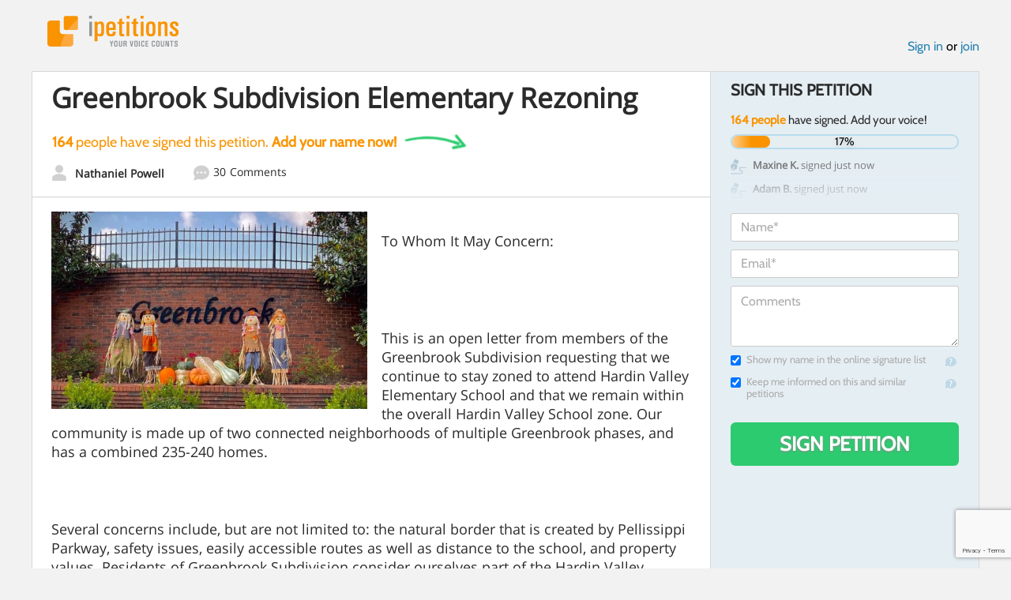

--- FILE ---
content_type: text/html; charset=utf-8
request_url: https://www.google.com/recaptcha/api2/anchor?ar=1&k=6LcFiWspAAAAAC7kwjTJ-C25bnrLYUjPVW3kG27E&co=aHR0cHM6Ly93d3cuaXBldGl0aW9ucy5jb206NDQz&hl=en&v=PoyoqOPhxBO7pBk68S4YbpHZ&size=invisible&anchor-ms=20000&execute-ms=30000&cb=778fb3lh4fh4
body_size: 48677
content:
<!DOCTYPE HTML><html dir="ltr" lang="en"><head><meta http-equiv="Content-Type" content="text/html; charset=UTF-8">
<meta http-equiv="X-UA-Compatible" content="IE=edge">
<title>reCAPTCHA</title>
<style type="text/css">
/* cyrillic-ext */
@font-face {
  font-family: 'Roboto';
  font-style: normal;
  font-weight: 400;
  font-stretch: 100%;
  src: url(//fonts.gstatic.com/s/roboto/v48/KFO7CnqEu92Fr1ME7kSn66aGLdTylUAMa3GUBHMdazTgWw.woff2) format('woff2');
  unicode-range: U+0460-052F, U+1C80-1C8A, U+20B4, U+2DE0-2DFF, U+A640-A69F, U+FE2E-FE2F;
}
/* cyrillic */
@font-face {
  font-family: 'Roboto';
  font-style: normal;
  font-weight: 400;
  font-stretch: 100%;
  src: url(//fonts.gstatic.com/s/roboto/v48/KFO7CnqEu92Fr1ME7kSn66aGLdTylUAMa3iUBHMdazTgWw.woff2) format('woff2');
  unicode-range: U+0301, U+0400-045F, U+0490-0491, U+04B0-04B1, U+2116;
}
/* greek-ext */
@font-face {
  font-family: 'Roboto';
  font-style: normal;
  font-weight: 400;
  font-stretch: 100%;
  src: url(//fonts.gstatic.com/s/roboto/v48/KFO7CnqEu92Fr1ME7kSn66aGLdTylUAMa3CUBHMdazTgWw.woff2) format('woff2');
  unicode-range: U+1F00-1FFF;
}
/* greek */
@font-face {
  font-family: 'Roboto';
  font-style: normal;
  font-weight: 400;
  font-stretch: 100%;
  src: url(//fonts.gstatic.com/s/roboto/v48/KFO7CnqEu92Fr1ME7kSn66aGLdTylUAMa3-UBHMdazTgWw.woff2) format('woff2');
  unicode-range: U+0370-0377, U+037A-037F, U+0384-038A, U+038C, U+038E-03A1, U+03A3-03FF;
}
/* math */
@font-face {
  font-family: 'Roboto';
  font-style: normal;
  font-weight: 400;
  font-stretch: 100%;
  src: url(//fonts.gstatic.com/s/roboto/v48/KFO7CnqEu92Fr1ME7kSn66aGLdTylUAMawCUBHMdazTgWw.woff2) format('woff2');
  unicode-range: U+0302-0303, U+0305, U+0307-0308, U+0310, U+0312, U+0315, U+031A, U+0326-0327, U+032C, U+032F-0330, U+0332-0333, U+0338, U+033A, U+0346, U+034D, U+0391-03A1, U+03A3-03A9, U+03B1-03C9, U+03D1, U+03D5-03D6, U+03F0-03F1, U+03F4-03F5, U+2016-2017, U+2034-2038, U+203C, U+2040, U+2043, U+2047, U+2050, U+2057, U+205F, U+2070-2071, U+2074-208E, U+2090-209C, U+20D0-20DC, U+20E1, U+20E5-20EF, U+2100-2112, U+2114-2115, U+2117-2121, U+2123-214F, U+2190, U+2192, U+2194-21AE, U+21B0-21E5, U+21F1-21F2, U+21F4-2211, U+2213-2214, U+2216-22FF, U+2308-230B, U+2310, U+2319, U+231C-2321, U+2336-237A, U+237C, U+2395, U+239B-23B7, U+23D0, U+23DC-23E1, U+2474-2475, U+25AF, U+25B3, U+25B7, U+25BD, U+25C1, U+25CA, U+25CC, U+25FB, U+266D-266F, U+27C0-27FF, U+2900-2AFF, U+2B0E-2B11, U+2B30-2B4C, U+2BFE, U+3030, U+FF5B, U+FF5D, U+1D400-1D7FF, U+1EE00-1EEFF;
}
/* symbols */
@font-face {
  font-family: 'Roboto';
  font-style: normal;
  font-weight: 400;
  font-stretch: 100%;
  src: url(//fonts.gstatic.com/s/roboto/v48/KFO7CnqEu92Fr1ME7kSn66aGLdTylUAMaxKUBHMdazTgWw.woff2) format('woff2');
  unicode-range: U+0001-000C, U+000E-001F, U+007F-009F, U+20DD-20E0, U+20E2-20E4, U+2150-218F, U+2190, U+2192, U+2194-2199, U+21AF, U+21E6-21F0, U+21F3, U+2218-2219, U+2299, U+22C4-22C6, U+2300-243F, U+2440-244A, U+2460-24FF, U+25A0-27BF, U+2800-28FF, U+2921-2922, U+2981, U+29BF, U+29EB, U+2B00-2BFF, U+4DC0-4DFF, U+FFF9-FFFB, U+10140-1018E, U+10190-1019C, U+101A0, U+101D0-101FD, U+102E0-102FB, U+10E60-10E7E, U+1D2C0-1D2D3, U+1D2E0-1D37F, U+1F000-1F0FF, U+1F100-1F1AD, U+1F1E6-1F1FF, U+1F30D-1F30F, U+1F315, U+1F31C, U+1F31E, U+1F320-1F32C, U+1F336, U+1F378, U+1F37D, U+1F382, U+1F393-1F39F, U+1F3A7-1F3A8, U+1F3AC-1F3AF, U+1F3C2, U+1F3C4-1F3C6, U+1F3CA-1F3CE, U+1F3D4-1F3E0, U+1F3ED, U+1F3F1-1F3F3, U+1F3F5-1F3F7, U+1F408, U+1F415, U+1F41F, U+1F426, U+1F43F, U+1F441-1F442, U+1F444, U+1F446-1F449, U+1F44C-1F44E, U+1F453, U+1F46A, U+1F47D, U+1F4A3, U+1F4B0, U+1F4B3, U+1F4B9, U+1F4BB, U+1F4BF, U+1F4C8-1F4CB, U+1F4D6, U+1F4DA, U+1F4DF, U+1F4E3-1F4E6, U+1F4EA-1F4ED, U+1F4F7, U+1F4F9-1F4FB, U+1F4FD-1F4FE, U+1F503, U+1F507-1F50B, U+1F50D, U+1F512-1F513, U+1F53E-1F54A, U+1F54F-1F5FA, U+1F610, U+1F650-1F67F, U+1F687, U+1F68D, U+1F691, U+1F694, U+1F698, U+1F6AD, U+1F6B2, U+1F6B9-1F6BA, U+1F6BC, U+1F6C6-1F6CF, U+1F6D3-1F6D7, U+1F6E0-1F6EA, U+1F6F0-1F6F3, U+1F6F7-1F6FC, U+1F700-1F7FF, U+1F800-1F80B, U+1F810-1F847, U+1F850-1F859, U+1F860-1F887, U+1F890-1F8AD, U+1F8B0-1F8BB, U+1F8C0-1F8C1, U+1F900-1F90B, U+1F93B, U+1F946, U+1F984, U+1F996, U+1F9E9, U+1FA00-1FA6F, U+1FA70-1FA7C, U+1FA80-1FA89, U+1FA8F-1FAC6, U+1FACE-1FADC, U+1FADF-1FAE9, U+1FAF0-1FAF8, U+1FB00-1FBFF;
}
/* vietnamese */
@font-face {
  font-family: 'Roboto';
  font-style: normal;
  font-weight: 400;
  font-stretch: 100%;
  src: url(//fonts.gstatic.com/s/roboto/v48/KFO7CnqEu92Fr1ME7kSn66aGLdTylUAMa3OUBHMdazTgWw.woff2) format('woff2');
  unicode-range: U+0102-0103, U+0110-0111, U+0128-0129, U+0168-0169, U+01A0-01A1, U+01AF-01B0, U+0300-0301, U+0303-0304, U+0308-0309, U+0323, U+0329, U+1EA0-1EF9, U+20AB;
}
/* latin-ext */
@font-face {
  font-family: 'Roboto';
  font-style: normal;
  font-weight: 400;
  font-stretch: 100%;
  src: url(//fonts.gstatic.com/s/roboto/v48/KFO7CnqEu92Fr1ME7kSn66aGLdTylUAMa3KUBHMdazTgWw.woff2) format('woff2');
  unicode-range: U+0100-02BA, U+02BD-02C5, U+02C7-02CC, U+02CE-02D7, U+02DD-02FF, U+0304, U+0308, U+0329, U+1D00-1DBF, U+1E00-1E9F, U+1EF2-1EFF, U+2020, U+20A0-20AB, U+20AD-20C0, U+2113, U+2C60-2C7F, U+A720-A7FF;
}
/* latin */
@font-face {
  font-family: 'Roboto';
  font-style: normal;
  font-weight: 400;
  font-stretch: 100%;
  src: url(//fonts.gstatic.com/s/roboto/v48/KFO7CnqEu92Fr1ME7kSn66aGLdTylUAMa3yUBHMdazQ.woff2) format('woff2');
  unicode-range: U+0000-00FF, U+0131, U+0152-0153, U+02BB-02BC, U+02C6, U+02DA, U+02DC, U+0304, U+0308, U+0329, U+2000-206F, U+20AC, U+2122, U+2191, U+2193, U+2212, U+2215, U+FEFF, U+FFFD;
}
/* cyrillic-ext */
@font-face {
  font-family: 'Roboto';
  font-style: normal;
  font-weight: 500;
  font-stretch: 100%;
  src: url(//fonts.gstatic.com/s/roboto/v48/KFO7CnqEu92Fr1ME7kSn66aGLdTylUAMa3GUBHMdazTgWw.woff2) format('woff2');
  unicode-range: U+0460-052F, U+1C80-1C8A, U+20B4, U+2DE0-2DFF, U+A640-A69F, U+FE2E-FE2F;
}
/* cyrillic */
@font-face {
  font-family: 'Roboto';
  font-style: normal;
  font-weight: 500;
  font-stretch: 100%;
  src: url(//fonts.gstatic.com/s/roboto/v48/KFO7CnqEu92Fr1ME7kSn66aGLdTylUAMa3iUBHMdazTgWw.woff2) format('woff2');
  unicode-range: U+0301, U+0400-045F, U+0490-0491, U+04B0-04B1, U+2116;
}
/* greek-ext */
@font-face {
  font-family: 'Roboto';
  font-style: normal;
  font-weight: 500;
  font-stretch: 100%;
  src: url(//fonts.gstatic.com/s/roboto/v48/KFO7CnqEu92Fr1ME7kSn66aGLdTylUAMa3CUBHMdazTgWw.woff2) format('woff2');
  unicode-range: U+1F00-1FFF;
}
/* greek */
@font-face {
  font-family: 'Roboto';
  font-style: normal;
  font-weight: 500;
  font-stretch: 100%;
  src: url(//fonts.gstatic.com/s/roboto/v48/KFO7CnqEu92Fr1ME7kSn66aGLdTylUAMa3-UBHMdazTgWw.woff2) format('woff2');
  unicode-range: U+0370-0377, U+037A-037F, U+0384-038A, U+038C, U+038E-03A1, U+03A3-03FF;
}
/* math */
@font-face {
  font-family: 'Roboto';
  font-style: normal;
  font-weight: 500;
  font-stretch: 100%;
  src: url(//fonts.gstatic.com/s/roboto/v48/KFO7CnqEu92Fr1ME7kSn66aGLdTylUAMawCUBHMdazTgWw.woff2) format('woff2');
  unicode-range: U+0302-0303, U+0305, U+0307-0308, U+0310, U+0312, U+0315, U+031A, U+0326-0327, U+032C, U+032F-0330, U+0332-0333, U+0338, U+033A, U+0346, U+034D, U+0391-03A1, U+03A3-03A9, U+03B1-03C9, U+03D1, U+03D5-03D6, U+03F0-03F1, U+03F4-03F5, U+2016-2017, U+2034-2038, U+203C, U+2040, U+2043, U+2047, U+2050, U+2057, U+205F, U+2070-2071, U+2074-208E, U+2090-209C, U+20D0-20DC, U+20E1, U+20E5-20EF, U+2100-2112, U+2114-2115, U+2117-2121, U+2123-214F, U+2190, U+2192, U+2194-21AE, U+21B0-21E5, U+21F1-21F2, U+21F4-2211, U+2213-2214, U+2216-22FF, U+2308-230B, U+2310, U+2319, U+231C-2321, U+2336-237A, U+237C, U+2395, U+239B-23B7, U+23D0, U+23DC-23E1, U+2474-2475, U+25AF, U+25B3, U+25B7, U+25BD, U+25C1, U+25CA, U+25CC, U+25FB, U+266D-266F, U+27C0-27FF, U+2900-2AFF, U+2B0E-2B11, U+2B30-2B4C, U+2BFE, U+3030, U+FF5B, U+FF5D, U+1D400-1D7FF, U+1EE00-1EEFF;
}
/* symbols */
@font-face {
  font-family: 'Roboto';
  font-style: normal;
  font-weight: 500;
  font-stretch: 100%;
  src: url(//fonts.gstatic.com/s/roboto/v48/KFO7CnqEu92Fr1ME7kSn66aGLdTylUAMaxKUBHMdazTgWw.woff2) format('woff2');
  unicode-range: U+0001-000C, U+000E-001F, U+007F-009F, U+20DD-20E0, U+20E2-20E4, U+2150-218F, U+2190, U+2192, U+2194-2199, U+21AF, U+21E6-21F0, U+21F3, U+2218-2219, U+2299, U+22C4-22C6, U+2300-243F, U+2440-244A, U+2460-24FF, U+25A0-27BF, U+2800-28FF, U+2921-2922, U+2981, U+29BF, U+29EB, U+2B00-2BFF, U+4DC0-4DFF, U+FFF9-FFFB, U+10140-1018E, U+10190-1019C, U+101A0, U+101D0-101FD, U+102E0-102FB, U+10E60-10E7E, U+1D2C0-1D2D3, U+1D2E0-1D37F, U+1F000-1F0FF, U+1F100-1F1AD, U+1F1E6-1F1FF, U+1F30D-1F30F, U+1F315, U+1F31C, U+1F31E, U+1F320-1F32C, U+1F336, U+1F378, U+1F37D, U+1F382, U+1F393-1F39F, U+1F3A7-1F3A8, U+1F3AC-1F3AF, U+1F3C2, U+1F3C4-1F3C6, U+1F3CA-1F3CE, U+1F3D4-1F3E0, U+1F3ED, U+1F3F1-1F3F3, U+1F3F5-1F3F7, U+1F408, U+1F415, U+1F41F, U+1F426, U+1F43F, U+1F441-1F442, U+1F444, U+1F446-1F449, U+1F44C-1F44E, U+1F453, U+1F46A, U+1F47D, U+1F4A3, U+1F4B0, U+1F4B3, U+1F4B9, U+1F4BB, U+1F4BF, U+1F4C8-1F4CB, U+1F4D6, U+1F4DA, U+1F4DF, U+1F4E3-1F4E6, U+1F4EA-1F4ED, U+1F4F7, U+1F4F9-1F4FB, U+1F4FD-1F4FE, U+1F503, U+1F507-1F50B, U+1F50D, U+1F512-1F513, U+1F53E-1F54A, U+1F54F-1F5FA, U+1F610, U+1F650-1F67F, U+1F687, U+1F68D, U+1F691, U+1F694, U+1F698, U+1F6AD, U+1F6B2, U+1F6B9-1F6BA, U+1F6BC, U+1F6C6-1F6CF, U+1F6D3-1F6D7, U+1F6E0-1F6EA, U+1F6F0-1F6F3, U+1F6F7-1F6FC, U+1F700-1F7FF, U+1F800-1F80B, U+1F810-1F847, U+1F850-1F859, U+1F860-1F887, U+1F890-1F8AD, U+1F8B0-1F8BB, U+1F8C0-1F8C1, U+1F900-1F90B, U+1F93B, U+1F946, U+1F984, U+1F996, U+1F9E9, U+1FA00-1FA6F, U+1FA70-1FA7C, U+1FA80-1FA89, U+1FA8F-1FAC6, U+1FACE-1FADC, U+1FADF-1FAE9, U+1FAF0-1FAF8, U+1FB00-1FBFF;
}
/* vietnamese */
@font-face {
  font-family: 'Roboto';
  font-style: normal;
  font-weight: 500;
  font-stretch: 100%;
  src: url(//fonts.gstatic.com/s/roboto/v48/KFO7CnqEu92Fr1ME7kSn66aGLdTylUAMa3OUBHMdazTgWw.woff2) format('woff2');
  unicode-range: U+0102-0103, U+0110-0111, U+0128-0129, U+0168-0169, U+01A0-01A1, U+01AF-01B0, U+0300-0301, U+0303-0304, U+0308-0309, U+0323, U+0329, U+1EA0-1EF9, U+20AB;
}
/* latin-ext */
@font-face {
  font-family: 'Roboto';
  font-style: normal;
  font-weight: 500;
  font-stretch: 100%;
  src: url(//fonts.gstatic.com/s/roboto/v48/KFO7CnqEu92Fr1ME7kSn66aGLdTylUAMa3KUBHMdazTgWw.woff2) format('woff2');
  unicode-range: U+0100-02BA, U+02BD-02C5, U+02C7-02CC, U+02CE-02D7, U+02DD-02FF, U+0304, U+0308, U+0329, U+1D00-1DBF, U+1E00-1E9F, U+1EF2-1EFF, U+2020, U+20A0-20AB, U+20AD-20C0, U+2113, U+2C60-2C7F, U+A720-A7FF;
}
/* latin */
@font-face {
  font-family: 'Roboto';
  font-style: normal;
  font-weight: 500;
  font-stretch: 100%;
  src: url(//fonts.gstatic.com/s/roboto/v48/KFO7CnqEu92Fr1ME7kSn66aGLdTylUAMa3yUBHMdazQ.woff2) format('woff2');
  unicode-range: U+0000-00FF, U+0131, U+0152-0153, U+02BB-02BC, U+02C6, U+02DA, U+02DC, U+0304, U+0308, U+0329, U+2000-206F, U+20AC, U+2122, U+2191, U+2193, U+2212, U+2215, U+FEFF, U+FFFD;
}
/* cyrillic-ext */
@font-face {
  font-family: 'Roboto';
  font-style: normal;
  font-weight: 900;
  font-stretch: 100%;
  src: url(//fonts.gstatic.com/s/roboto/v48/KFO7CnqEu92Fr1ME7kSn66aGLdTylUAMa3GUBHMdazTgWw.woff2) format('woff2');
  unicode-range: U+0460-052F, U+1C80-1C8A, U+20B4, U+2DE0-2DFF, U+A640-A69F, U+FE2E-FE2F;
}
/* cyrillic */
@font-face {
  font-family: 'Roboto';
  font-style: normal;
  font-weight: 900;
  font-stretch: 100%;
  src: url(//fonts.gstatic.com/s/roboto/v48/KFO7CnqEu92Fr1ME7kSn66aGLdTylUAMa3iUBHMdazTgWw.woff2) format('woff2');
  unicode-range: U+0301, U+0400-045F, U+0490-0491, U+04B0-04B1, U+2116;
}
/* greek-ext */
@font-face {
  font-family: 'Roboto';
  font-style: normal;
  font-weight: 900;
  font-stretch: 100%;
  src: url(//fonts.gstatic.com/s/roboto/v48/KFO7CnqEu92Fr1ME7kSn66aGLdTylUAMa3CUBHMdazTgWw.woff2) format('woff2');
  unicode-range: U+1F00-1FFF;
}
/* greek */
@font-face {
  font-family: 'Roboto';
  font-style: normal;
  font-weight: 900;
  font-stretch: 100%;
  src: url(//fonts.gstatic.com/s/roboto/v48/KFO7CnqEu92Fr1ME7kSn66aGLdTylUAMa3-UBHMdazTgWw.woff2) format('woff2');
  unicode-range: U+0370-0377, U+037A-037F, U+0384-038A, U+038C, U+038E-03A1, U+03A3-03FF;
}
/* math */
@font-face {
  font-family: 'Roboto';
  font-style: normal;
  font-weight: 900;
  font-stretch: 100%;
  src: url(//fonts.gstatic.com/s/roboto/v48/KFO7CnqEu92Fr1ME7kSn66aGLdTylUAMawCUBHMdazTgWw.woff2) format('woff2');
  unicode-range: U+0302-0303, U+0305, U+0307-0308, U+0310, U+0312, U+0315, U+031A, U+0326-0327, U+032C, U+032F-0330, U+0332-0333, U+0338, U+033A, U+0346, U+034D, U+0391-03A1, U+03A3-03A9, U+03B1-03C9, U+03D1, U+03D5-03D6, U+03F0-03F1, U+03F4-03F5, U+2016-2017, U+2034-2038, U+203C, U+2040, U+2043, U+2047, U+2050, U+2057, U+205F, U+2070-2071, U+2074-208E, U+2090-209C, U+20D0-20DC, U+20E1, U+20E5-20EF, U+2100-2112, U+2114-2115, U+2117-2121, U+2123-214F, U+2190, U+2192, U+2194-21AE, U+21B0-21E5, U+21F1-21F2, U+21F4-2211, U+2213-2214, U+2216-22FF, U+2308-230B, U+2310, U+2319, U+231C-2321, U+2336-237A, U+237C, U+2395, U+239B-23B7, U+23D0, U+23DC-23E1, U+2474-2475, U+25AF, U+25B3, U+25B7, U+25BD, U+25C1, U+25CA, U+25CC, U+25FB, U+266D-266F, U+27C0-27FF, U+2900-2AFF, U+2B0E-2B11, U+2B30-2B4C, U+2BFE, U+3030, U+FF5B, U+FF5D, U+1D400-1D7FF, U+1EE00-1EEFF;
}
/* symbols */
@font-face {
  font-family: 'Roboto';
  font-style: normal;
  font-weight: 900;
  font-stretch: 100%;
  src: url(//fonts.gstatic.com/s/roboto/v48/KFO7CnqEu92Fr1ME7kSn66aGLdTylUAMaxKUBHMdazTgWw.woff2) format('woff2');
  unicode-range: U+0001-000C, U+000E-001F, U+007F-009F, U+20DD-20E0, U+20E2-20E4, U+2150-218F, U+2190, U+2192, U+2194-2199, U+21AF, U+21E6-21F0, U+21F3, U+2218-2219, U+2299, U+22C4-22C6, U+2300-243F, U+2440-244A, U+2460-24FF, U+25A0-27BF, U+2800-28FF, U+2921-2922, U+2981, U+29BF, U+29EB, U+2B00-2BFF, U+4DC0-4DFF, U+FFF9-FFFB, U+10140-1018E, U+10190-1019C, U+101A0, U+101D0-101FD, U+102E0-102FB, U+10E60-10E7E, U+1D2C0-1D2D3, U+1D2E0-1D37F, U+1F000-1F0FF, U+1F100-1F1AD, U+1F1E6-1F1FF, U+1F30D-1F30F, U+1F315, U+1F31C, U+1F31E, U+1F320-1F32C, U+1F336, U+1F378, U+1F37D, U+1F382, U+1F393-1F39F, U+1F3A7-1F3A8, U+1F3AC-1F3AF, U+1F3C2, U+1F3C4-1F3C6, U+1F3CA-1F3CE, U+1F3D4-1F3E0, U+1F3ED, U+1F3F1-1F3F3, U+1F3F5-1F3F7, U+1F408, U+1F415, U+1F41F, U+1F426, U+1F43F, U+1F441-1F442, U+1F444, U+1F446-1F449, U+1F44C-1F44E, U+1F453, U+1F46A, U+1F47D, U+1F4A3, U+1F4B0, U+1F4B3, U+1F4B9, U+1F4BB, U+1F4BF, U+1F4C8-1F4CB, U+1F4D6, U+1F4DA, U+1F4DF, U+1F4E3-1F4E6, U+1F4EA-1F4ED, U+1F4F7, U+1F4F9-1F4FB, U+1F4FD-1F4FE, U+1F503, U+1F507-1F50B, U+1F50D, U+1F512-1F513, U+1F53E-1F54A, U+1F54F-1F5FA, U+1F610, U+1F650-1F67F, U+1F687, U+1F68D, U+1F691, U+1F694, U+1F698, U+1F6AD, U+1F6B2, U+1F6B9-1F6BA, U+1F6BC, U+1F6C6-1F6CF, U+1F6D3-1F6D7, U+1F6E0-1F6EA, U+1F6F0-1F6F3, U+1F6F7-1F6FC, U+1F700-1F7FF, U+1F800-1F80B, U+1F810-1F847, U+1F850-1F859, U+1F860-1F887, U+1F890-1F8AD, U+1F8B0-1F8BB, U+1F8C0-1F8C1, U+1F900-1F90B, U+1F93B, U+1F946, U+1F984, U+1F996, U+1F9E9, U+1FA00-1FA6F, U+1FA70-1FA7C, U+1FA80-1FA89, U+1FA8F-1FAC6, U+1FACE-1FADC, U+1FADF-1FAE9, U+1FAF0-1FAF8, U+1FB00-1FBFF;
}
/* vietnamese */
@font-face {
  font-family: 'Roboto';
  font-style: normal;
  font-weight: 900;
  font-stretch: 100%;
  src: url(//fonts.gstatic.com/s/roboto/v48/KFO7CnqEu92Fr1ME7kSn66aGLdTylUAMa3OUBHMdazTgWw.woff2) format('woff2');
  unicode-range: U+0102-0103, U+0110-0111, U+0128-0129, U+0168-0169, U+01A0-01A1, U+01AF-01B0, U+0300-0301, U+0303-0304, U+0308-0309, U+0323, U+0329, U+1EA0-1EF9, U+20AB;
}
/* latin-ext */
@font-face {
  font-family: 'Roboto';
  font-style: normal;
  font-weight: 900;
  font-stretch: 100%;
  src: url(//fonts.gstatic.com/s/roboto/v48/KFO7CnqEu92Fr1ME7kSn66aGLdTylUAMa3KUBHMdazTgWw.woff2) format('woff2');
  unicode-range: U+0100-02BA, U+02BD-02C5, U+02C7-02CC, U+02CE-02D7, U+02DD-02FF, U+0304, U+0308, U+0329, U+1D00-1DBF, U+1E00-1E9F, U+1EF2-1EFF, U+2020, U+20A0-20AB, U+20AD-20C0, U+2113, U+2C60-2C7F, U+A720-A7FF;
}
/* latin */
@font-face {
  font-family: 'Roboto';
  font-style: normal;
  font-weight: 900;
  font-stretch: 100%;
  src: url(//fonts.gstatic.com/s/roboto/v48/KFO7CnqEu92Fr1ME7kSn66aGLdTylUAMa3yUBHMdazQ.woff2) format('woff2');
  unicode-range: U+0000-00FF, U+0131, U+0152-0153, U+02BB-02BC, U+02C6, U+02DA, U+02DC, U+0304, U+0308, U+0329, U+2000-206F, U+20AC, U+2122, U+2191, U+2193, U+2212, U+2215, U+FEFF, U+FFFD;
}

</style>
<link rel="stylesheet" type="text/css" href="https://www.gstatic.com/recaptcha/releases/PoyoqOPhxBO7pBk68S4YbpHZ/styles__ltr.css">
<script nonce="xZjS-KV3Rbt0qRVDHOYYHg" type="text/javascript">window['__recaptcha_api'] = 'https://www.google.com/recaptcha/api2/';</script>
<script type="text/javascript" src="https://www.gstatic.com/recaptcha/releases/PoyoqOPhxBO7pBk68S4YbpHZ/recaptcha__en.js" nonce="xZjS-KV3Rbt0qRVDHOYYHg">
      
    </script></head>
<body><div id="rc-anchor-alert" class="rc-anchor-alert"></div>
<input type="hidden" id="recaptcha-token" value="[base64]">
<script type="text/javascript" nonce="xZjS-KV3Rbt0qRVDHOYYHg">
      recaptcha.anchor.Main.init("[\x22ainput\x22,[\x22bgdata\x22,\x22\x22,\[base64]/[base64]/[base64]/KE4oMTI0LHYsdi5HKSxMWihsLHYpKTpOKDEyNCx2LGwpLFYpLHYpLFQpKSxGKDE3MSx2KX0scjc9ZnVuY3Rpb24obCl7cmV0dXJuIGx9LEM9ZnVuY3Rpb24obCxWLHYpe04odixsLFYpLFZbYWtdPTI3OTZ9LG49ZnVuY3Rpb24obCxWKXtWLlg9KChWLlg/[base64]/[base64]/[base64]/[base64]/[base64]/[base64]/[base64]/[base64]/[base64]/[base64]/[base64]\\u003d\x22,\[base64]\\u003d\\u003d\x22,\x22LWw5WMOAeRDCg8KmwqTDnMKQw7jCksOQMsK4fMOSfsOpOcOSwoBXwozCiibCvU1pb3/CrsKWb3LDtjIKZ3LDkmE7wpsMBMKqQFDCrSBkwqEnwo7CugHDr8Ocw7Zmw7ojw44ddwvDi8OWwo10S1hTwr7CvyjCq8ObFMO1ccOzwpzCkB5LMxNpSDfCllbDrTbDtkfDs2gtbyg/dMKJPC3Cmm3CrG3DoMKbw5LDgMOhJMKYwoQIMsOiNsOFwp3CumbClxxlBsKYwrU6EmVBemASMMO1UHTDp8O+w6Mnw5RqwqpfKAjDlTvCgcOqw5LCqVYrw7XCilJKw4PDjxTDrB4+PwDDusKQw6LCgsKQwr5ww5fDvQ3Ch8Oow5rCqW/CuyHCtsOlYBNzFsO0wqBBwqvDtUNWw51ZwqV+PcOPw7otQRrChcKMwqNHwokOa8O4K8KzwodHwqkCw4Vhw7zCjgbDjcOPUX7DmQNIw7TDuMOvw6x4AhbDkMKKw6lIwo59eDnCh2J/w4DCiXw7wq0sw4jCnCvDusKkRh89wrsHwp4qS8O0w7hFw5jDr8KWEB84YVoMYwIeAz7DtMOLKXdSw5fDhcOrw7LDk8Oiw5xfw7zCj8Ocw6zDgMO9Nkppw7dQBsOVw5/DsB7DvMO0w5QEwphpJMO3EcKWV0fDvcKHwpXDrlU7VCQiw40+UsKpw7LCrMOoZGdAw4hQLMOjSVvDr8KgwopxEMOfWkXDgsKdBcKEJHMZUcKGLi0HDwIJwpTDpcOgJ8OLwp5ldBjCqm/[base64]/Ci8OTw6TDrMOAJMK/H8O5w7/CizfCrMK+w6VMamxuwp7DjsOxWMOJNsKfDsKvwrgdAl4USCpcQ3nDhhHDiFjCjcKbwr/CqkPDgsOYTcKhZ8O9FhwbwroxDk8LwrY4wq3Cg8OdwphtR23Dg8O5wpvCqFXDt8Olwod1eMOwwrtEGcOMRC/CuQVJwq1lRmXDgj7CmQvCsMOtP8KiG27DrMOdwpjDjkZ7w7zCjcOWwpLCksOnV8KPJ0ldNcKfw7hoDBzCpVXCnEzDrcOpKmcmwpl1UAFpUMKcwpXCvsOVQVDCnw8tWCw6On/DlWsyLDbDjVbDqBpHHF/[base64]/DogVjwpBJwofDqCPDncO3YcKTwrbDrcKmesOKfXcDOcKqwo/[base64]/[base64]/DisK6JcOMMk50wpDDjFbCkcOtw4gGw6MFZMOSw4tmw7pMworDn8OvwqMaMWU3w5HDpsK/OsK7ehXCuA8Vw6HCiMKMwqpAChhsw4XDv8OBchIBworDpcKiVcOXw6XDiHRfeEXCncKNf8Kuw67DqSfCkcKkwr7CvMOmfXFxQMKdwpcFwqTClsKAwrDCjQ7DvMKTwrYJUMOWwoVoPsKywrdMA8KEL8Khw7RTGMK/HcODwqbDvlcUw4F7wqkuwoICHMORw7RHw4wLw4N/wpXCi8OawotWHVnDlcKxw68tcMKEw603woYfw5nCmGrCoWFZwrHDocOAw4Zbw5gZBsK1QcKVw43CuyTCkHTDr1nDucKUZcO3RsKjN8KEIcOqw6t5w6/Ct8KkwrnCq8Oyw4/DkMO4aBwHw41VUcOqLhnDlsKWY3/[base64]/ChsOHw6TCicOww6EFLAzDhETCnUAuwo0Cwr9RwpfDvxsvwqs7FMKSDMONw7/[base64]/wrhLKsKHFlbDvzkpw4rCv8K5FnjDvicfwrgDHcORw5PDrHXCg8KTaAjDhMK7Tn/DhMONDQrCmGLDpGA9MMKTw6w7w7fDnQPCt8KpwoDDssKeccKcwpA1wpjDgMOCw4V9w5bCqcOwb8KZw7A4YcOORgVSw7PCkMKPwosNNCbDhhvCuXE9diEfw4nDhMObw5vCq8KxVsKMw53DnmUQDcKIwotJwqnChsOrBhLCo8KFw6rDgQ07w7XComUrwoN/[base64]/Cu2IhwqF+wpszw4/[base64]/eyUhasK6w5BCwqjCph7DlsOaw7Nbw5PCk8OWwphiVMKEwo9hw6zCpsOJc1fCti/DnsO2woBlZRXCicOFGRLDvcOtX8KFbz9IK8K4wrbDr8OsB3nCi8KFwqc2ShjDp8OFHHbCqcKzRVvDmsKVwo42wobDjmfDvxFzw405CcOKwqp4w7JEfcKiTXIOMSoYeMKFez8/K8OLw5NcDznDkEHDpBIdfm9Bw6vCvMO7RcKPw5w9B8OlwrJ1cyjCnRXCpUxrw6x1w6DCtwDDm8K8w6PDmQnCm2bCsxIXP8KwV8KSwpV5VlXDuMOzKcKowoPDjwlqw6rCl8KuWXZSwqINb8Kuw5Frw5jDmx7DmXzCnGvCnCViw4RNIkrCmXrDtcOpw4VCd2/DmMKmVEUZwp3DisOVw4XDnhgSXsKqwrIMw4s/FsOgEsO5f8KuwrQrPMOgOsKMQsKnwpnCisKPHkgcKGNADj0nw6VIwqvDicOzZsOaVCjDncKWYF9gWMOADMOVw6bCpsKWQg9kw4fCnjLDn3PCjsOLwqrDnSdNw44zCyfDhmbDocKvw7kkDAR7L0LDqwTCqyvChsOdN8O3wpHCkAoUwp/CicOZUMKSCcOWwplDGMOzMmscbsOTwpxGCi5nBcOdw5ZVGUZ0w7zDpHk1w77DqcKEUsO1Y0bDl0QfbGbDsz1XS8OuY8KfP8Ogw43DisKfLjctQ8Kvf2vDi8KfwoE/PX8ydcOADSRfwrDCr8KlSsKcD8KWw7vCv8O4LsOJbsKaw6jCo8OSwrdIw5jClHUvS1l2R8KzdMKhQ3bDlMO8w6xfAQAQw77CrcKeQsO2AGjCs8O5T1JxwpEtDsKZAsKLwpIzw7omN8OAw4Jkwpw7wr/ChMOrOxQ6AsOwQCTCoHzCnsK3wopAwqUIwpItw7DDi8OZw4XCp0HDrRLDgsK6bcKdHjp5U0fDvR/DgMKNJXlTeQ1XI2/CljRtfEgMw4XDk8KMI8KeHAgWw6XDjGnDmQvCgsO3w4fCiR4IeMOqwpMnYMKXTS/DmEjCiMKnwohnw7XDhjPCp8KJamYew5vDpMOpb8OTNMOawpzDs2/ChGATfWnCj8OLw6PDkcKGEinDl8OIwrPChx1YS0XCg8O6B8KYAXDDqcO+X8OBHHPDocOvJsKhRSPDi8O8McOww5QAw7xYwqTCi8O/GMKmw7N8w41YWh/CrsOZQsKowoLCmcO8wotAw43Cr8OjJl0TwqXCmsOYwqtsworCp8KTw6tCwpfCr3nCoSVCLURbw5kYw6zCuVPCrGfCvGASNkccTsKZQsOFwpPDlyrDuRPDncK7ZwIKTcKnZAguw44ceWtdwqk1wrnCkcKaw7DDs8OtUi14w5DCgMOpwrJoCMKkHQ/Cj8OlwpIzwoo+aBvDnMOgcAZiAj/DmhfChh4Iw5AiwpQ4BcKPwpp2SMKWw48cfMKGw4w+eggoHQ8hwrzChlFMbnTCkyMBOsKNfhcAH2BoeS9bOcOUw5bCvcKMw6hzw79YN8K7PsOmwpNewqXDtsOSEh8IMCHDh8Ojw6AJaMODwpnCrWR8wpXDsT/CmMKJCcOSwrx7DFdxCiNFwrFsRxbCl8KjI8O0asKsc8K1wpTDq8OwdVpxHAfCvMOuY3LColXChRc/[base64]/ClMOFRgDCgMO9di83YA02w5BGKlrDi8K1SsKkwppUwoHDsMK0YWnChm9/dyxWD8Kmw6LDmUvCscOSw7JofmNVwqpPLsKfM8OxwqZHalcYUsKKwoomAFtxOynDkwHDpsOZF8Olw7QiwqNKZcOtw7seCcOXwqYqRyjCiMKTAcO9w4vCnsKfwonCjG/CqcOPw7txXMO6VsO6PwjCiQ/[base64]/wrbCvFHDqGDCiXx1XsOtWsKywoFIHmDDmQ4bwp0pwoTCvDgzwq3CkjfCjFkjTW/DpD/DgGNhw6kuecKqKMKNIGbDrcOJwpHChcKFwqbDksKOMcKPZMOFwqFiwpbDicK6woIGwqLDgsK7FD/CiRw0wqjDtybDrHbCjsO2w6ArwrLCpzfCpFp8dsO1w7fCm8KNPhzCksKEwqIyw6vDlRjDnMO7KMKuwqnDncKgwoJxHcOXP8KIw7nDpxjCicO9wqfCpmPDny8uRsOlScKwRsKAw4w2woHDgjAVNMKsw5/[base64]/Dl8OUKMKLZz8MQMOPwoHCkMO4w67CsMOTwqwwIzjCkgYJw4QDSMOCwprDsmHDg8Kmw78Fw4HClsKiRRzCtcKxw5LDp3g+GU7ClsO9wppGBERONsKPw7zCvsKcS10Vwr/[base64]/DsQIcL8Knw6bCp2VES3fDkTnCg8KIwpgiwoQeDxl9eMK/woBLw74xw5lbXz4wTsOFwrhrw6/[base64]/DrMO/UxJxFsOHwqkKMGLDtlrCkTjDpMKcSHfDs8KNwr8gUUYnLgXDoijCisKiPRVOw55qDBHDq8KGw454w7U0eMKFw4pbwonCl8Oyw4wTMlwnXz/DsMKaPgrCocKHw7PCusK5w5BDI8OPe19dch3DrMOWwrVqEn3CpcOiwpFffDhWwqgwMmLDmxbCpmcdw4PDvEvCg8KOXMKww5Quw60mXztBbXpmwq/Dng5Vw4PCmgXCjTdLQDHCucOoWWjCrMOFfsKiwoATwo/CskNDwrxFw4Ffw7/CsMO6dkbCisKtw5/[base64]/CncOXwqTCm2p7wrwVDlLCmBJXw4/DlMOSLMO3fw1qBRbCpn7CpcO+w7/[base64]/CiCzCo3vCqcOmwonDhUJCQ8OKw63CisOmQ8OKwqN9wqLDqsO1aMKXYMOzw63Dk8OVHm0cwroIK8KgPcOew43DgMKhNh5rbMKoasO1w7suwp7DpsOwDsK/bsKEKE3Dl8Okw7Z0McKdYgA+GMOow5d+wpMkT8OiMcO4wo58wr44w5fCj8OVUy/CkcOgw6wPdArDuMK4H8OadFHCs0LCkcO4c0MEA8KmasKxDDIaWcOWDMOpZMK3MsOSWiMxPW8IbMOsBwAxZDPDvVdYw6pbV1lCQ8Oqc1XCvltbw5NKw7RDWGlywoTCuMKNbnJYw4pPw4lBw5HDvR/[base64]/Dm8ObWkjCocKqNjt2fcKSwoDDvWM3aVBQWcKHWsKkMVrCuWbCtMO/dSXCvMKPEMOkd8Kiw6BjIMOdTMOYUR1HFcKKwoxrSg7DkcOgTMOiO8KqSWXDt8O4w5vCh8OyGVXDiC9mw6Ynw6fDn8Ktw6UVwqwUw4HCs8ORwpcTw4gZw44Lw5DCjcKjwq/DoxfDkMOcISLCvXjDoUvCuRbCusOfS8O8QMKdwpfClsKOa0jCncO6w7xmdXnCt8KkYsKzeMKAQMOcTxPClRDDq1/CrSQSIHE2QngGw5IMw5/[base64]/[base64]/J8KjIjDDpHvCusO3PXo9w51wJcOMwpnCmldwEGxNwrjClhfDv8KUw4/CnTnCksKaM2rDiycwwqpiwq/Cpl7DqcKAworDncKMNUk7BsK7DWsBwpHCqcOdfXoiw5sXwrTDvcOba0JqAsOJwqZeesK+JQEBw4jDk8OjwrRjS8OpJ8K/w78uw50yPcOew50twprDhcOeHBXCg8KBw685wpVPwpDDvcKnBFkYQMOtWcO0GCrDi1rDtcKywrRZwodtwr/[base64]/SG5aw5F8wpAYBcKSw4XCqMKlblnCj8KRw4Q0w6kNwq52RwjChcOdwroDwoPDkQ3CnxHCh8OqM8KaRwBIfzIOw5nCojhsw5vDssK6w5nDsiJXdEHCscOfWMK4wp5oS0RZc8K6EsOvUSUlcHDDucOfRXt9w4howpk4PcKjw6TDtMO/O8Odw6gpZMOvwozCom7DsD9tGQ9VbcOQw5cNwphZPlFUw5PDnEnDlMOWd8OZVRfCjsK9w7ciw4YWQMOiBF7DrnDCncOswo92RMKHd1tUw4XCiMOWw6VZwrTDh8KdSsOLOEhJwqxHOWkZwr4qwr/CnCfCizLDmcK+wrTDuMK8VCnDg8K6fEFPw4DCih0VwpoTawFlw6jDscOnw6vDv8K5UcOawpbCp8OmUsODfcO1A8O/wq4+V8ODEcKIE8OeGXzCvVrCpETCm8OqFjfCqMOme3vCscOZUMKQb8KwQsO0w5jDqCTDoMOhwqcaOsKYWMOnBFpVcMOJw6XClsKDwqMCwp/[base64]/B1fDqsOcw4nDl8OXBcKOegLDjwsYZ8K0CFlHw43CiAzDq8OBw49AIzQ9w6cjw4bCr8OYwo3DqcKuw7koJMOVw75FwojDicO7I8KgwokjRlXDhTDCo8Oiw6bDjyUSwr5LDsONw7/[base64]/EcKmFsKvcsKdwrXDlsOVBcKrw6nCn8O0wrZ+GR7DunLCo2Njw680BMOTwrknI8Ogw6d0ZcKVBMK7wqkGw5Q7eC/Dj8OpXDTDuF3CnVrCqcOrJ8OwwrNJwqfDi09iBD0Tw5xLwocoRcKqXnXCtgNbenTDksKSwoV9RsKRaMKjwrtbT8O+w6peG3pCwpPDlsKZIQDDs8Oowr7DrcKPexBTw6xBEyBzGSXDhRxrVH97wrDDp2YLbkZ0b8Oewr/[base64]/[base64]/QEDCm8OmXMOLwrjCqip8wq7Crn14FsO3PsK+Sh0Fw6/DjTx/wqoASQdvbFYiPsK0QHxnw7gvw7/[base64]/Dm0Umw4JIw4XCtkM2eVbDgsOww6ZAdcOUwrbDnVDDoMOpwq/DhMOTGMO8wqvChlw8wqJod8Kfw53DrcOmMn4Ew4nDtF/Cu8OzA1fDvMOfwqvDrMOiw7DDhz7Dq8Kcw4TDhUosA1YqYzxjKsO9I0UwaQVXBiXCkgrDsG9aw4nDiw8ZMsOSwoYcw7rChxPDhSnDhcKOwqx5BXcubMOwcQDDhMO9UxzCmcO1w7RMwpd1IcKrw6RYTsKscWxVH8KVwrnDhWt/w7bChRPCvW/CmlvDucOOw5VSw6/[base64]/[base64]/CvxfDq3xXcm1cREI2w43DiXjDmy7DgsOjE2LDlj3DlVHDnzbCrMKKwqNSw4IbdHUwwqjChXRuw7fDtMOVwqjDmV0mw6bDm3IIfgdTw7xEdsKtw7fCgEbDhUbDusOJw6cmwqZEX8Oqw7vCtn8Rw7pIeUMmwrMZFiQiFElcw4Y1ScKeKcOaW1c3A8K0RjjDr3/CgijCicK3wpHCoMKJwpxMwqIxR8OzWcOfJwoCw4dLwqlqPDDDv8OlLUBAwpHDkkfCngPCp3jCmjjDksOGw4dRwo9Sw5h0MTzCtkLCmi/CocOYKRUdL8Kpb01hEUnDmVJtMQDChFZ5L8OIwoIdAjI2dhDDt8KFBGl9wrnDswfDtsKywrYxG3XDksO4HS7DoHwWCcK4QDVpw5rDrFPCucKBw7YLwr0LCcOjW0bCm8KKwoVFf1XDosKiSAHCl8KUQMOVw4jChhQkwo7Cu39Cw6wOIcOtKlXCrU/DvDfCrMKMN8OJwrAnU8O2DcOHAcKGJ8KpaGHClhh3V8KnU8KGVT4rwozCtMOHwoESC8OVSmTDn8KOw7zDsERofMKrwppEwrJ/[base64]/Dt0Z9wrMrZMOdMDhlYsO6wrp9bQPCglbDmyDCojXCjTdZwqQtwp/[base64]/[base64]/wopCIMKsw63CoT9cwoNHwonCjh3DqU/Cr0fCtcK1wp9QZMK8GsKWwr1Dwr7DmUzDmMKCwobCqMOvKsKjAcKZJSBqwpnCtAjDnSLDr2Qjw5oGw4fDjMOWw5d2TMKMfcOEw7bDhcKreMKow6fCp2rCrXnCgwzCi1Jdw6lFX8Kmw7l6Q3EWwr7DtHI5U3rDowrCqcOjQRtuw7fCoC/ChFA3w54Gwo/Cn8KBw6d+UcOlf8KGYMOcwr42wo/CnwdOL8KIAMOmw7vCksK3woPDhMKDcMKIw6bCkMOOwonChsKrw78DwqcnVykcIcKww7vDo8OMG0J0SV4+w6wkHzfCk8KAOMO8w7LCrcO1w73DhsO5QMORKy7CpsK/BMOwGCXCtcOPw5lJwr3DjMKKw7PDnRHDk3TDksKVRgPDv1zDh1pewrHCp8ONw4wMwrLCtsKjP8KmwqnDkcKmw6xRWsKtwp7DnyDDpRvDugnDg0DDpsK0UMOEwpzCmcKaw77DiMKEw53CsjfCuMOLI8KLRhnCncOOLMKDw4YhIE1WFcOcd8K/VCZXdF/DoMKLwo3Cv8Oawrsvw40gHjfCnFvDukzDksOVwrnDmRc1w5doBDdvw63DpzLDsT1ADnbDrCsMw6zDniLCusKZw7HCsA/DmMOEw59Iw7Qswo51wq7DvMOJw7bCgmBMTRwoShVPworDmcOWwq/Cl8KEw5TDlEbClxw3cSNCN8KQAlnDrgQmw4fClcKtKsOHwrx+EcKcwqfCrMKRwrslw5TDvsOUw6/[base64]/wocAU1l/w5/[base64]/CssOqTMOGw70RJcKvw4RdMgTDjMOsVcO5bcOsexbCvWzCtgjDs2jDpcKUWcKMNcOxUwLDkQXCvlbDucOBwpDDssKww4YbE8OBw4lCECvDtFPChEvCkFXDpyFqckbCkMO8w6fDm8K/wqfCg0tyQF7CtH1EDMKbw6jCvMOwwrLCrinCjA8JchcQE044fl/DoWbCr8KrwqTCksKoKMOcwpvDo8O7Xz7Do3zDjy3Di8OwdMKcwpLDrMKKwrPDqcKzLhN1wohuwoHDgXdxwpbCgcO1w7Bjw4NVwp3CosKjeibDqlrDicOYwoQzw7AVYsKhw4TCvU3DlcO0wqbDnMOkVDHDn8Oxw4bDrgfCq8OFUFPCqFoew4jCgsOvwpQ3AMOdw5/CiUBnw5p8w7HCv8Oqa8OYDDfClcOMVmvDt18/[base64]/[base64]/X8K8U3oeecKnwoLDjRjCnCl/[base64]/[base64]/[base64]/DlgbDgcKVwrZHwogfw7FFwqs9wpstVxTCpx4GYyElbcKfGV/Cj8OZAUnDvEg7OS1Pw48IwpbCnAIGwrJWRhbCnRBCw4/Dqypzw6DDv3XDpBouLMOHw4/DpGcbw6TDtW1hw59HHcK/[base64]/DnMK2wr7DkBowCMKNB37Cl08OwqtLwp3CssKTBiEqNMORTsO/bjHDgQvDucOqDyRtIXE9wozDsmzDq3zDqDjCqsO4GMKFM8KawrPCpcOwT3xww47CucOpOxs0w43CncOmwrvDj8OMXMOmEXBTwrg4w7Ibw5bDvMO7wqFSDy3CpMORw7kjXAUPwrMec8KtRgDCpEx/[base64]/CjMOrR8OEWUZuwonDm2LCoxIkBcOyw55eGcOhYm53wpo+VcOMR8KYd8OxCkoLwqIpwprDtMO+wprDiMOgwrVAwrTDrsKVRcOSZsONCWjCsn/DlnzCmmwQwrvDj8OTw6oLwp3CjcK/A8OBwoNxw4PCncKCw7LDgcKEwofDr0vCkynDr1RFKcK8LcOUbRJawohXwrVMwqHDvsKEH2LDrXRFGsKVKg7DhwQXAsOtwq/Cu8OKwpHCusOcC0bDh8K/w7YFw47DimjDjzM7wpPDrHMcwofCmMOnRsKxwrHDjsKALTAmwp3CqGsnKsO0woMMBsOuwokbR1dOPMOXfcKOUXbDmBhywr99w6rDlcKww70nZcO0wprCjcOrwprDuy7DvR9Ow4rClsKGwr/[base64]/CnEjCi8OfKcOmw6h+w4FpDMONwqV2wrHDlTt5HRgMQmNGw5ZnIsK8w41MwqjDm8Kpw6xTw6bCpWzCtsKOw5rDkhjDqzVjw5AqM17DgnNEw4/[base64]/[base64]/SHHDtMK8HcOtwqV0bsOAe3Z6ex3DhMKzUMKuwrnCp8OUf1LCvibDl0TDtz93ScOdCsOEwovCm8O1wrJGw75uaHpCDsOZwo81SMO4SS/[base64]/CpcOUQ8OrfmzChMKaU1LDtGQDRlnDvFzDo20PHMKGD8KJw77Dn8OlU8OpwrwPw5ZdV3cow5Emw7/CucO2XsKGw5w+wpsePMKTw6bCiMOBwrIqMcKjw6dAwr/Clm7CkcOPw63CtcKgw4hMG8Kec8KSwq/[base64]/woHDjQZ4eMKPOMKtO8KnM8K9EhrDo8O9TEdIHyRLwq9kMTNgJMK+wqJAYghuw404w7rCuSTDilxKwphaa2nCjMKdwpBsC8OTw49yw63DtA7DpW1hI13DlcKFFMO7OWTDnXXDkxB2w5rCmExUCcKfwrxiUG/DvcO1woXDiMONw67CqcKoaMOfDcOhcMOmbcO/[base64]/Dq8OTC8KuW1lSwogmMTpbEcKow4JWG8OqwpPDrsOpPGN8ecOUw6/DoEdPwp/DgzfCqQd5w6dTEHg4w5PDlkN5UlrCsDxJw6XChxDCrUJQwq5gH8KKw7TDqRzCkMKIw5I3w6/CrFgTw5MUQcKkVsKxasK9W23DqA15GXAlQsOoJBtpw77DmmnCh8Kew77Cq8ODTgQjw4h2w5haeSEUw63DhBPCgcKoL0jCgQ3ClFnCusKcG3EFM24Rwq/CnsOoLsK3wqHDjcKaDcKbIMKYfxbDrMOLMgbClcO2Fz9tw5s9Rg8mwpVWw5MCJsOtw4pMw4TCicKJwr43IV7DtW9sFC7ColrDpsKQw6HDnMOOcMORwrTDtwhgw6JDT8OGw6koJmXCk8K1Y8KOwosMwpJcA1I6AMO2w5/Dm8OeRMK7AsO5w4DCsQYCwrHCvsO+FcKfLVLDtXwWwpHDocKfw7fDt8Kow78/PMO/wphGOMKYBAMaw77Dl3E3Y1khZiDDiFbCogVrcBzCs8O7w7tga8K1KDxKw49rf8KxwoRQw6DCrBEzasOxwrxZXMK8wqcEdWh3w4BKwrsUwq/DtcKaw6TDvUpUw7opw5vDgD0VTMOowoxsWsKmA0bCpBLDqEYaWMKHR1rCtShkEcKZIsKAw4/[base64]/DvsOQV8KDwoTCscOTwpZwGBrDu8ODEsOXwpHCs8KXGsK4UQ51YUzDvcORGcO2GHh9w65bw5fDlzcow6HDi8Krwq8Qw5w2WFxpHx5owp1qwpvChSUxZcKdwqXCuSAvBRvDjAZTC8KvN8OZaGfDhMOZwp0hHcKmPQl3w5knw53Ds8ORDH3Do2jDm8KBPVkWw7LCqcKsw4/[base64]/XTdHwqjCisKGOMKBHnlVNMKUwrbCtiDCnVc3wpLDh8OOwpvCjsKhw5/Cr8Krw799w5fDjsKafsK7w5LCgFR4w7N9Dm/DvcKYwqvDjcKDIMObS3zDkMOWcxXDgWrDpMKTw6AWE8Kww7PDhHLCv8KrcVZNE8OJXcOzwqfCqMKuwpEgw6nDom4qwp/[base64]/w6fCgwI6U8OEBMOew51jw7pbaU7Di8K6w7XCvgEYw7rCslxqw6DDt0x+w7jDgElNwqxBHxrCiG7Dn8K3wp3ChMK4wpRZw5rCosKNFXXDvMKMeMKTwpd9wpkDw6jCvTkWwpsqwovDtS5iw4jDnMOIwqoBahzDqmIpw6LClGHDsX/CscKVMMKTaMKrwrfCl8KHwq/CusKsO8KYwrnDrsK/[base64]/bMK+wrHCsMKlD1HCoMKkciHDq8OPCSk+X8KuYMOcw77DoCTDisKjwrjDqsOhwpvDj35ALiQFwo8iJWjDksKFwpQEw4gjw5QswrTDq8KWEyEnwr5ow7fCpTvDqcOTKcK1A8O6wqbDjcKpSUI3wqM/RVYBDMKVw73CmzfDjMKJw7YEDsO1Fhwjw57Dp1/DoBHCjWfCj8KjwqlhTsK4wpvCt8KxE8OSwqdHw4rCi2/[base64]/[base64]/DpcOwwrFyw517w63ChSrDm8KEw49EwqrCp33CiMOGJyEcOF3Ds8OrTTIOw7fDrCnDgMOCw79iDl06w7BjK8KjX8Ksw60NwoEpGcKnwo3Ch8OIA8KVw6ZDMR/DnzFrCMKdXj/[base64]/Llk4w40owrnDscOrwrbCqsKCwr/CrsKowq9cw7IQODgBwrQkQ8Ojw6jDmVNXLE9RRcOUw6vDr8OlH3vCr3vDsgRMCsKvw5bCi8Klw4/CoUcVwpnCqMOEV8OiwqMDOwLCmcOjXyoYw6nDm0LDlBRswqhZKltFdEfDmV7ChcKjDVHDk8KWw4ERYMODwrvDhMO9w53Co8OlwrXCik/Cr2PDoMOAUGPCs8OLfjbDkMOwwpDCk03DhsKJHg3CksK7OcKBwqzCoD3Diwp7w5QGaULCgsOfNcKKbcOqQ8OdDsK4w4UAAELCjy7DncKCM8K4w53DuSvCnEYOw6fDgsO5wrjCr8K/F3fCtsOAw7xPM1/CmMOoBl1kUFPDtcKQVktKacKIeMKDY8KFw5LCjMOpccOzW8OywoYAE0rDpsOIwqvCmMOgwoFRwr3DsjwRA8KEJDjCisKyDDYIw4xFw792XsKzw4EWwqAOwqfCkB/DncK7QcOxwq9fwqA+w67CmBlzw5bDslvDhcOKw4giMC59w7DCij5gwogrUsOrw6bDq0hZw4LCmsKnHsKbXSXCuCvCtCRmwoZpw5c0MsObeT1aw7/CkcOrw47CsMObwozDtsKcCcOzfMOdwqHDrsOBwpDDlMKcKMOfwrtLwoF0WMOEw7rCt8ORw6LDsMKaw5PDqQh0wrHCmnhKKzPCqizCuy4Lwr/CgMO8T8OMwr3Dm8KQw5Y3BUjCgxbCscKZwoXCmB4cwpUMWMOnw5nCvcKpw4HCi8KPLMOeCMKhw4HDjMOpw6zClgXCr2IPw5DCmVLCulFHw5/CrRBdwo3DqEZyw4LCpUvDjlHDosKfLsOlEsKwS8K2w742woXDg1nCvMOqw6I/[base64]/[base64]/CpMKzw7nCtsK2wroSw4HCgjQTw6HCl8KEHsK2w4hoecKYXUTClm3CtcOjw4vCikNuZMOYw4gOKlAyIk3CmcOiZynDgsKLwqkNw4cZWCfDlj43wonDq8KKw4TCmsKLw4F9Y1UGCEMFdTrDpMOtVWBCw4/CuCXCoWQmwq88wrh+wqPDp8OtwrgDwqjCncKhwozDhBfDrxPCtTBTwodOJGHCmsOlw4/CoMK9w4PChcOXX8KIXcO4w7fChmjClcK9wp1jwrTCmXlSw5vDl8K8BRgxwqPCpjXDuj/CmcObwo/Con8Lwo17wpTCp8OdBMK6csOpUV5eBQlEL8Kwwr1Dw6wjNBMERsOadCERIwfCv2d9UsOuOR44HsK3L23Cv0HCimMZw4Nvw43DkcOsw7RCwpzDqj0OCh5pwozCicOrw6zConPDih/Di8OzwrEBwrnCqR5qw7vCqjvDmMO5w5fDsWZfwrg7w7wkw4PDsnfCqXPDkUPCt8KrLyXCtMK6wp/[base64]/Cuz1PwqFrwrfDoyfDhMOAwq13F8KuwqPDvcOXw7rClMOuwoYbH0XDpgp6XsOcwpDCu8Kfw4PDisKgw7bCscKXA8OvREfCmMO6wqI7LX9uYsOtEnHClcKSw5fDmMORbcKhwpPDkkHDocKTwovDsFd7woDCpMK/PsO2FMKMQmZSB8K1Sx9dNSrCkVhzw7J4OwVYJcOww4PDnVHDoEbDsMOBHMONIsOCwqHCoMK/wpnCkDMTw6pewq4jbntPwprDjcKLEXAfbMKMwooIV8KFwqfCjwjChcO0M8OXK8KPXMKtR8Krw59Iwr0Ow4Qfw7oMwr8+XwTDrhLCp2FDw5MDw5EnIiTDi8Kdwp/CosO0CmrDvSDDkMK6wrXCryNlw7bDi8KYD8KMSMOywpnDh0tSwqTCiAzDvMOMwqXCn8KKFMKmMCl2w53CvFVGwpobwoERM3BkI33CisOJwotUbxR1w7zCgCHDizDDgzg5NEdqaRUDwqB2w4nDpMOwwqDDjMKzS8OKwoRHwqsOw6JCwrXDtMOXworDr8K/MMOJLyQkV2lUSsOBw4BAw70cwqAqwqbCvgEhe0QKacKDGsK4VE3CmsOhf31KwqrCscOPwrTCj27DgkzCucOhwo/CosKqw4w2wpvDrcO7w7zCiyhyHcKBwq7DrsKBw5w1aMOqw7jCpsOfwpcrI8OjB3/CtlI8w7/[base64]/CnMKdw7BewqJqJsKGAU3DmMOudsORw7fDrxbCkcO7wpMwKsOXGirCh8OuPUNTE8Otw4fCsQLDhMOcFUMjw4fDiWbCqcO0wqHDq8OqTxfDiMKjwpvCrF7Ckmcvw7rDnMK4wqIMw7MVwrnCocK/wpjDilrDmcKVwqrDkHBIw6xmw78zw4TDtMKcH8K4w6x3KsOCcsOpWVXCqsK6wpIhw4HDmjPCnDwecjLClEYuwozDnU5mMinDgjbDpsO3G8OMwoklPyzDhcKRaVsBwrbDvMOHw5bCgsOnXMOIw4NTBXjCtsOPdlg/w7HCjEfChcKmw5HDqGPDk1/CocKEYnZBJcK6w70GM2rDrcKSwrA7RWHCsMK0SMKvDh8XKcKxcSVjGsK8TsKiEngnQMKDw4rDo8KZKsKGajMLw6LCggsLw5/Ckh3DncKEw605AUfCgMKUQMKbDcO3ZMKMAxtjw5Aow6fCngjDv8O6NVjCt8O/wqHDuMKtNcKPUUYcLcOFw53DlgBgZhUow5rDvsOOG8KXNEtxXMO0w5jDksKVw5pBw5LDqcKaGC7DkGR3czcrecONw6Z1wp3DoFnDocKtCcODIMOERVUgwr9JbjlFX2B2wrwqw6DCjMK/[base64]/[base64]/fmxxesO9dsOVHg5RAxXCicO6SMKFEBBhRCh6QQo0woLDk3VVCcKuwqLCiQ7Cji54w7kFwqE6Jkcew4zDn1/Cn3LDkMKjw7Vmw7QSOMO7w7YtwpnCkcKiOUvDtsO6TcOjGcKzw67Dg8ODwp3CniTCsANWPDvCr3xiAT3DpMOmw5QIw4jDpsOkwrDCnBA6wo1NLnDCvWw6woHDlGPDkkRdw6LDiFTDmBvCpMKLw6wcGMOfNcKaw5LDlcKcaW4lw5zDt8O5LxQXVsOWaw/CsT8Lw6zDl3pWfsKHwo5IEijDrWVzw5/DtMOXwognwpZhwqjDocOcw75SLm3CtkFTw482woPCssO/VsOtw7/DucK2E092w4ImR8KvDg7DtWl0f3HCusKlTVjDh8K+w77DiBRewqTDvMO8wrIZw63CtMOZw4XCqsKhNcKyWEpYF8Okwo4uGGnCssOgw4rDrX3DrsKJw5fCtsKmW2tjZhPCrmTCmMKFFTnDiTvDrAPDt8OTw698wp0vw6zCjsK/w4XCi8OndD/Dr8OKw7kEGwYPw5g/HMOwasKQDMKYwpINwrbDl8OYw7RqW8K/wq/[base64]/[base64]/ChA\\u003d\\u003d\x22],null,[\x22conf\x22,null,\x226LcFiWspAAAAAC7kwjTJ-C25bnrLYUjPVW3kG27E\x22,0,null,null,null,1,[21,125,63,73,95,87,41,43,42,83,102,105,109,121],[1017145,768],0,null,null,null,null,0,null,0,null,700,1,null,0,\[base64]/76lBhn6iwkZoQoZnOKMAhk\\u003d\x22,0,0,null,null,1,null,0,0,null,null,null,0],\x22https://www.ipetitions.com:443\x22,null,[3,1,1],null,null,null,1,3600,[\x22https://www.google.com/intl/en/policies/privacy/\x22,\x22https://www.google.com/intl/en/policies/terms/\x22],\x22oFI7cLcI6jcb5vkWS1yD2y10YVxZNH4kvR49J+f5Zr0\\u003d\x22,1,0,null,1,1768676814590,0,1,[95,237,153],null,[206,6,41,155],\x22RC-Nouhxx_vCa_u3g\x22,null,null,null,null,null,\x220dAFcWeA6nyJBoBd2SBMBB7JkJP2EvXfO4pssvlEZi03epM0xxLSbva4f7xd8nIeyQhOe9mZGfjU5e513qPjeCr-b7iSYAKM-YaA\x22,1768759614547]");
    </script></body></html>

--- FILE ---
content_type: application/javascript
request_url: https://cdn.ipetitions.com/js/jquery.scrollTo.js?id=96184e9928bef014b3c0720cea765a02
body_size: 1066
content:
!function(e){var t=e.scrollTo=function(t,n,o){e(window).scrollTo(t,n,o)};function n(e){return"object"==typeof e?e:{top:e,left:e}}t.defaults={axis:"xy",duration:parseFloat(e.fn.jquery)>=1.3?0:1,limit:!0},t.window=function(t){return e(window)._scrollable()},e.fn._scrollable=function(){return this.map((function(){var t=this;if(!(!t.nodeName||-1!=e.inArray(t.nodeName.toLowerCase(),["iframe","#document","html","body"])))return t;var n=(t.contentWindow||t).document||t.ownerDocument||t;return/webkit/i.test(navigator.userAgent)||"BackCompat"==n.compatMode?n.body:n.documentElement}))},e.fn.scrollTo=function(o,r,i){return"object"==typeof r&&(i=r,r=0),"function"==typeof i&&(i={onAfter:i}),"max"==o&&(o=9e9),i=e.extend({},t.defaults,i),r=r||i.duration,i.queue=i.queue&&i.axis.length>1,i.queue&&(r/=2),i.offset=n(i.offset),i.over=n(i.over),this._scrollable().each((function(){if(null!=o){var a,s=this,c=e(s),u=o,f={},l=c.is("html,body");switch(typeof u){case"number":case"string":if(/^([+-]=)?\d+(\.\d+)?(px|%)?$/.test(u)){u=n(u);break}if(!(u=e(u,this)).length)return;case"object":(u.is||u.style)&&(a=(u=e(u)).offset())}e.each(i.axis.split(""),(function(e,n){var o="x"==n?"Left":"Top",r=o.toLowerCase(),m="scroll"+o,h=s[m],w=t.max(s,n);if(a)f[m]=a[r]+(l?0:h-c.offset()[r]),i.margin&&(f[m]-=parseInt(u.css("margin"+o))||0,f[m]-=parseInt(u.css("border"+o+"Width"))||0),f[m]+=i.offset[r]||0,i.over[r]&&(f[m]+=u["x"==n?"width":"height"]()*i.over[r]);else{var b=u[r];f[m]=b.slice&&"%"==b.slice(-1)?parseFloat(b)/100*w:b}i.limit&&/^\d+$/.test(f[m])&&(f[m]=f[m]<=0?0:Math.min(f[m],w)),!e&&i.queue&&(h!=f[m]&&d(i.onAfterFirst),delete f[m])})),d(i.onAfter)}function d(e){c.animate(f,r,i.easing,e&&function(){e.call(this,o,i)})}})).end()},t.max=function(t,n){var o="x"==n?"Width":"Height",r="scroll"+o;if(!e(t).is("html,body"))return t[r]-e(t)[o.toLowerCase()]();var i="client"+o,a=t.ownerDocument.documentElement,s=t.ownerDocument.body;return Math.max(a[r],s[r])-Math.min(a[i],s[i])}}(jQuery);
